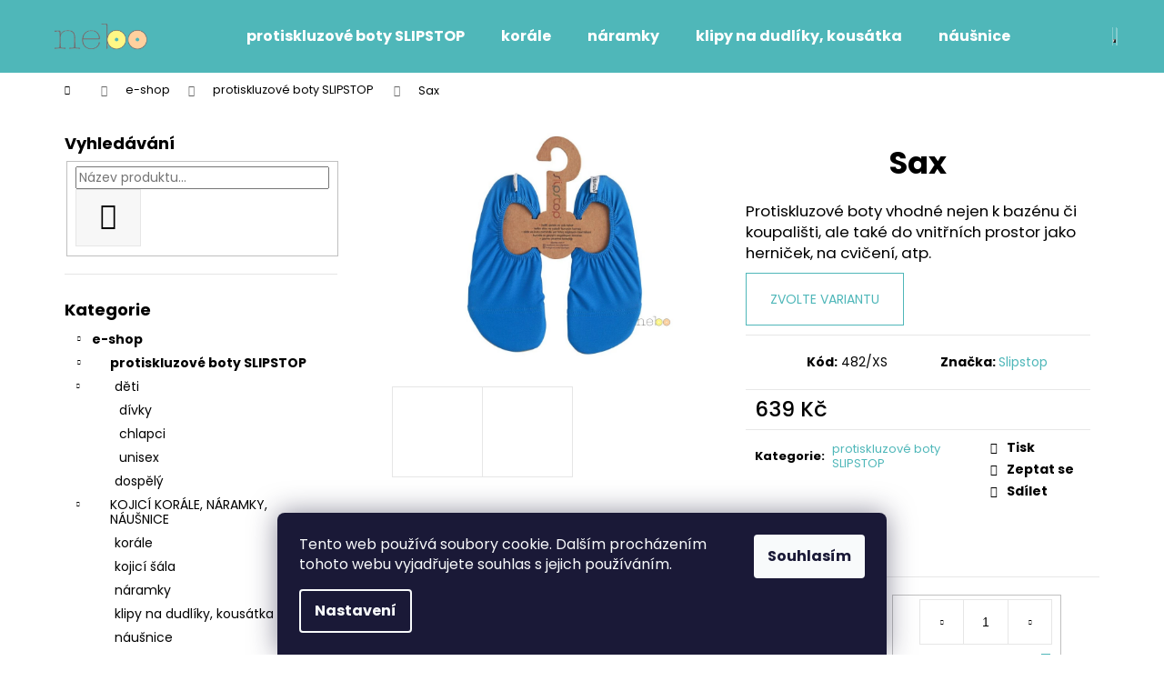

--- FILE ---
content_type: text/html; charset=utf-8
request_url: https://www.neboshop.cz/slipstop-protiskluzove-capacky-2/sneaky-2/
body_size: 24223
content:
<!doctype html><html lang="cs" dir="ltr" class="header-background-dark external-fonts-loaded"><head><meta charset="utf-8" /><meta name="viewport" content="width=device-width,initial-scale=1" /><title>Neboshop.cz | Silikonové kojicí šperky | Sax</title><link rel="preconnect" href="https://cdn.myshoptet.com" /><link rel="dns-prefetch" href="https://cdn.myshoptet.com" /><link rel="preload" href="https://cdn.myshoptet.com/prj/dist/master/cms/libs/jquery/jquery-1.11.3.min.js" as="script" /><link href="https://cdn.myshoptet.com/prj/dist/master/cms/templates/frontend_templates/shared/css/font-face/poppins.css" rel="stylesheet"><link href="https://cdn.myshoptet.com/prj/dist/master/shop/dist/font-shoptet-12.css.d637f40c301981789c16.css" rel="stylesheet"><script>
dataLayer = [];
dataLayer.push({'shoptet' : {
    "pageId": 812,
    "pageType": "productDetail",
    "currency": "CZK",
    "currencyInfo": {
        "decimalSeparator": ",",
        "exchangeRate": 1,
        "priceDecimalPlaces": 2,
        "symbol": "K\u010d",
        "symbolLeft": 0,
        "thousandSeparator": " "
    },
    "language": "cs",
    "projectId": 152906,
    "product": {
        "id": 482,
        "guid": "0d2f3922-84ee-11e9-a065-0cc47a6c92bc",
        "hasVariants": true,
        "codes": [
            {
                "code": "482\/XS"
            },
            {
                "code": "482\/S"
            },
            {
                "code": "482\/M"
            },
            {
                "code": "482\/L"
            },
            {
                "code": "482\/XL"
            },
            {
                "code": "482\/XXL"
            }
        ],
        "name": "Sax",
        "appendix": "",
        "weight": 0,
        "manufacturer": "Slipstop",
        "manufacturerGuid": "1EF53326A6C664128420DA0BA3DED3EE",
        "currentCategory": "e-shop | protiskluzov\u00e9 boty SLIPSTOP ",
        "currentCategoryGuid": "7cad4090-7ebd-11e9-a065-0cc47a6c92bc",
        "defaultCategory": "e-shop | protiskluzov\u00e9 boty SLIPSTOP ",
        "defaultCategoryGuid": "7cad4090-7ebd-11e9-a065-0cc47a6c92bc",
        "currency": "CZK",
        "priceWithVat": 639
    },
    "cartInfo": {
        "id": null,
        "freeShipping": false,
        "freeShippingFrom": null,
        "leftToFreeGift": {
            "formattedPrice": "0 K\u010d",
            "priceLeft": 0
        },
        "freeGift": false,
        "leftToFreeShipping": {
            "priceLeft": null,
            "dependOnRegion": null,
            "formattedPrice": null
        },
        "discountCoupon": [],
        "getNoBillingShippingPrice": {
            "withoutVat": 0,
            "vat": 0,
            "withVat": 0
        },
        "cartItems": [],
        "taxMode": "ORDINARY"
    },
    "cart": [],
    "customer": {
        "priceRatio": 1,
        "priceListId": 1,
        "groupId": null,
        "registered": false,
        "mainAccount": false
    }
}});
dataLayer.push({'cookie_consent' : {
    "marketing": "denied",
    "analytics": "denied"
}});
document.addEventListener('DOMContentLoaded', function() {
    shoptet.consent.onAccept(function(agreements) {
        if (agreements.length == 0) {
            return;
        }
        dataLayer.push({
            'cookie_consent' : {
                'marketing' : (agreements.includes(shoptet.config.cookiesConsentOptPersonalisation)
                    ? 'granted' : 'denied'),
                'analytics': (agreements.includes(shoptet.config.cookiesConsentOptAnalytics)
                    ? 'granted' : 'denied')
            },
            'event': 'cookie_consent'
        });
    });
});
</script>

<!-- Google Tag Manager -->
<script>(function(w,d,s,l,i){w[l]=w[l]||[];w[l].push({'gtm.start':
new Date().getTime(),event:'gtm.js'});var f=d.getElementsByTagName(s)[0],
j=d.createElement(s),dl=l!='dataLayer'?'&l='+l:'';j.async=true;j.src=
'https://www.googletagmanager.com/gtm.js?id='+i+dl;f.parentNode.insertBefore(j,f);
})(window,document,'script','dataLayer','GTM-T532747');</script>
<!-- End Google Tag Manager -->

<meta property="og:type" content="website"><meta property="og:site_name" content="neboshop.cz"><meta property="og:url" content="https://www.neboshop.cz/slipstop-protiskluzove-capacky-2/sneaky-2/"><meta property="og:title" content="Neboshop.cz | Silikonové kojicí šperky | Sax"><meta name="author" content="NEBO"><meta name="web_author" content="Shoptet.cz"><meta name="dcterms.rightsHolder" content="www.neboshop.cz"><meta name="robots" content="index,follow"><meta property="og:image" content="https://cdn.myshoptet.com/usr/www.neboshop.cz/user/shop/big/482_sax.jpg?62fceb02"><meta property="og:description" content="Sax. Slipstop boty a jejich vlastnosti

speciální protiskluzová podrážka
prodyšný a rychleschnoucí materiál
lehké, měkké, pohodlné
snadno se nazouvají i zouvají

Lze je použít u bazénu, moře, na koupališti, doma, při cvičení, ...
Vhodné pro všechny věkové kategorie.
Velikost bot se pohybuje v rozmezí mezi 18 …"><meta name="description" content="Sax. Slipstop boty a jejich vlastnosti

speciální protiskluzová podrážka
prodyšný a rychleschnoucí materiál
lehké, měkké, pohodlné
snadno se nazouvají i zouvají

Lze je použít u bazénu, moře, na koupališti, doma, při cvičení, ...
Vhodné pro všechny věkové kategorie.
Velikost bot se pohybuje v rozmezí mezi 18 …"><meta name="google-site-verification" content="QaDvac6GigSi_-XFD6o8MltPf-DAa72NYjuM3iuY0tk"><meta property="product:price:amount" content="639"><meta property="product:price:currency" content="CZK"><style>:root {--color-primary: #4FB7B9;--color-primary-h: 181;--color-primary-s: 43%;--color-primary-l: 52%;--color-primary-hover: #42A2A4;--color-primary-hover-h: 181;--color-primary-hover-s: 43%;--color-primary-hover-l: 45%;--color-secondary: #BE9770;--color-secondary-h: 30;--color-secondary-s: 38%;--color-secondary-l: 59%;--color-secondary-hover: #B08253;--color-secondary-hover-h: 30;--color-secondary-hover-s: 37%;--color-secondary-hover-l: 51%;--color-tertiary: #E9E9E9;--color-tertiary-h: 0;--color-tertiary-s: 0%;--color-tertiary-l: 91%;--color-tertiary-hover: #E9E9E9;--color-tertiary-hover-h: 0;--color-tertiary-hover-s: 0%;--color-tertiary-hover-l: 91%;--color-header-background: #4FB7B9;--template-font: "Poppins";--template-headings-font: "Poppins";--header-background-url: url("[data-uri]");--cookies-notice-background: #1A1937;--cookies-notice-color: #F8FAFB;--cookies-notice-button-hover: #f5f5f5;--cookies-notice-link-hover: #27263f;--templates-update-management-preview-mode-content: "Náhled aktualizací šablony je aktivní pro váš prohlížeč."}</style>
    
    <link href="https://cdn.myshoptet.com/prj/dist/master/shop/dist/main-12.less.cbeb3006c3de8c1b385d.css" rel="stylesheet" />
        
    <script>var shoptet = shoptet || {};</script>
    <script src="https://cdn.myshoptet.com/prj/dist/master/shop/dist/main-3g-header.js.05f199e7fd2450312de2.js"></script>
<!-- User include --><!-- project html code header -->
<style type="text/css">
#menu li { font-size: 1rem }
</style>

<style type="text/css">
.header-contacts { font-weight: 700 }
</style>

<style type="text/css">
#top-links { display: none }
</style>

<style type="text/css">
.searchform { visibility: hidden }
</style>

<style type="text/css">
p { margin-bottom: 0rem }
</style>

<style type="text/css">
h1 { text-align: center }
</style>


<!-- /User include --><link rel="shortcut icon" href="/favicon.ico" type="image/x-icon" /><link rel="canonical" href="https://www.neboshop.cz/slipstop-protiskluzove-capacky-2/sneaky-2/" />    <script>
        var _hwq = _hwq || [];
        _hwq.push(['setKey', 'fa66513157f5a59b66c146a1f7c30ac0']);
        _hwq.push(['setTopPos', '1000']);
        _hwq.push(['showWidget', '21']);
        (function() {
            var ho = document.createElement('script');
            ho.src = 'https://cz.im9.cz/direct/i/gjs.php?n=wdgt&sak=fa66513157f5a59b66c146a1f7c30ac0';
            var s = document.getElementsByTagName('script')[0]; s.parentNode.insertBefore(ho, s);
        })();
    </script>
<style>/* custom background */@media (min-width: 992px) {body {background-position: top center;background-repeat: no-repeat;background-attachment: scroll;}}</style>    <!-- Global site tag (gtag.js) - Google Analytics -->
    <script async src="https://www.googletagmanager.com/gtag/js?id=UA-128649803-1"></script>
    <script>
        
        window.dataLayer = window.dataLayer || [];
        function gtag(){dataLayer.push(arguments);}
        

                    console.debug('default consent data');

            gtag('consent', 'default', {"ad_storage":"denied","analytics_storage":"denied","ad_user_data":"denied","ad_personalization":"denied","wait_for_update":500});
            dataLayer.push({
                'event': 'default_consent'
            });
        
        gtag('js', new Date());

                gtag('config', 'UA-128649803-1', { 'groups': "UA" });
        
        
                gtag('config', 'AW-850258618');
        
        
        
        
        
        
                gtag('set', 'currency', 'CZK');

        gtag('event', 'view_item', {
            "send_to": "UA",
            "items": [
                {
                    "id": "482\/XS",
                    "name": "Sax",
                    "category": "e-shop \/ protiskluzov\u00e9 boty SLIPSTOP ",
                                        "brand": "Slipstop",
                                                            "variant": "Velikost: XS 35 - 36",
                                        "price": 528.1
                }
            ]
        });
        
        
        
        
        
        
        
        
        
        
        
        
        document.addEventListener('DOMContentLoaded', function() {
            if (typeof shoptet.tracking !== 'undefined') {
                for (var id in shoptet.tracking.bannersList) {
                    gtag('event', 'view_promotion', {
                        "send_to": "UA",
                        "promotions": [
                            {
                                "id": shoptet.tracking.bannersList[id].id,
                                "name": shoptet.tracking.bannersList[id].name,
                                "position": shoptet.tracking.bannersList[id].position
                            }
                        ]
                    });
                }
            }

            shoptet.consent.onAccept(function(agreements) {
                if (agreements.length !== 0) {
                    console.debug('gtag consent accept');
                    var gtagConsentPayload =  {
                        'ad_storage': agreements.includes(shoptet.config.cookiesConsentOptPersonalisation)
                            ? 'granted' : 'denied',
                        'analytics_storage': agreements.includes(shoptet.config.cookiesConsentOptAnalytics)
                            ? 'granted' : 'denied',
                                                                                                'ad_user_data': agreements.includes(shoptet.config.cookiesConsentOptPersonalisation)
                            ? 'granted' : 'denied',
                        'ad_personalization': agreements.includes(shoptet.config.cookiesConsentOptPersonalisation)
                            ? 'granted' : 'denied',
                        };
                    console.debug('update consent data', gtagConsentPayload);
                    gtag('consent', 'update', gtagConsentPayload);
                    dataLayer.push(
                        { 'event': 'update_consent' }
                    );
                }
            });
        });
    </script>
<script>
    (function(t, r, a, c, k, i, n, g) { t['ROIDataObject'] = k;
    t[k]=t[k]||function(){ (t[k].q=t[k].q||[]).push(arguments) },t[k].c=i;n=r.createElement(a),
    g=r.getElementsByTagName(a)[0];n.async=1;n.src=c;g.parentNode.insertBefore(n,g)
    })(window, document, 'script', '//www.heureka.cz/ocm/sdk.js?source=shoptet&version=2&page=product_detail', 'heureka', 'cz');

    heureka('set_user_consent', 0);
</script>
</head><body class="desktop id-812 in-slipstop-protiskluzove-capacky-2 template-12 type-product type-detail multiple-columns-body columns-3 ums_forms_redesign--off ums_a11y_category_page--on ums_discussion_rating_forms--off ums_flags_display_unification--on ums_a11y_login--on mobile-header-version-0"><noscript>
    <style>
        #header {
            padding-top: 0;
            position: relative !important;
            top: 0;
        }
        .header-navigation {
            position: relative !important;
        }
        .overall-wrapper {
            margin: 0 !important;
        }
        body:not(.ready) {
            visibility: visible !important;
        }
    </style>
    <div class="no-javascript">
        <div class="no-javascript__title">Musíte změnit nastavení vašeho prohlížeče</div>
        <div class="no-javascript__text">Podívejte se na: <a href="https://www.google.com/support/bin/answer.py?answer=23852">Jak povolit JavaScript ve vašem prohlížeči</a>.</div>
        <div class="no-javascript__text">Pokud používáte software na blokování reklam, může být nutné povolit JavaScript z této stránky.</div>
        <div class="no-javascript__text">Děkujeme.</div>
    </div>
</noscript>

        <div id="fb-root"></div>
        <script>
            window.fbAsyncInit = function() {
                FB.init({
//                    appId            : 'your-app-id',
                    autoLogAppEvents : true,
                    xfbml            : true,
                    version          : 'v19.0'
                });
            };
        </script>
        <script async defer crossorigin="anonymous" src="https://connect.facebook.net/cs_CZ/sdk.js"></script>
<!-- Google Tag Manager (noscript) -->
<noscript><iframe src="https://www.googletagmanager.com/ns.html?id=GTM-T532747"
height="0" width="0" style="display:none;visibility:hidden"></iframe></noscript>
<!-- End Google Tag Manager (noscript) -->

    <div class="siteCookies siteCookies--bottom siteCookies--dark js-siteCookies" role="dialog" data-testid="cookiesPopup" data-nosnippet>
        <div class="siteCookies__form">
            <div class="siteCookies__content">
                <div class="siteCookies__text">
                    Tento web používá soubory cookie. Dalším procházením tohoto webu vyjadřujete souhlas s jejich používáním.
                </div>
                <p class="siteCookies__links">
                    <button class="siteCookies__link js-cookies-settings" aria-label="Nastavení cookies" data-testid="cookiesSettings">Nastavení</button>
                </p>
            </div>
            <div class="siteCookies__buttonWrap">
                                <button class="siteCookies__button js-cookiesConsentSubmit" value="all" aria-label="Přijmout cookies" data-testid="buttonCookiesAccept">Souhlasím</button>
            </div>
        </div>
        <script>
            document.addEventListener("DOMContentLoaded", () => {
                const siteCookies = document.querySelector('.js-siteCookies');
                document.addEventListener("scroll", shoptet.common.throttle(() => {
                    const st = document.documentElement.scrollTop;
                    if (st > 1) {
                        siteCookies.classList.add('siteCookies--scrolled');
                    } else {
                        siteCookies.classList.remove('siteCookies--scrolled');
                    }
                }, 100));
            });
        </script>
    </div>
<a href="#content" class="skip-link sr-only">Přejít na obsah</a><div class="overall-wrapper">
    <div class="user-action">
                        <dialog id="login" class="dialog dialog--modal dialog--fullscreen js-dialog--modal" aria-labelledby="loginHeading">
        <div class="dialog__close dialog__close--arrow">
                        <button type="button" class="btn toggle-window-arr" data-dialog-close data-testid="backToShop">Zpět <span>do obchodu</span></button>
            </div>
        <div class="dialog__wrapper">
            <div class="dialog__content dialog__content--form">
                <div class="dialog__header">
                    <h2 id="loginHeading" class="dialog__heading dialog__heading--login">Přihlášení k vašemu účtu</h2>
                </div>
                <div id="customerLogin" class="dialog__body">
                    <form action="/action/Customer/Login/" method="post" id="formLoginIncluded" class="csrf-enabled formLogin" data-testid="formLogin"><input type="hidden" name="referer" value="" /><div class="form-group"><div class="input-wrapper email js-validated-element-wrapper no-label"><input type="email" name="email" class="form-control" autofocus placeholder="E-mailová adresa (např. jan@novak.cz)" data-testid="inputEmail" autocomplete="email" required /></div></div><div class="form-group"><div class="input-wrapper password js-validated-element-wrapper no-label"><input type="password" name="password" class="form-control" placeholder="Heslo" data-testid="inputPassword" autocomplete="current-password" required /><span class="no-display">Nemůžete vyplnit toto pole</span><input type="text" name="surname" value="" class="no-display" /></div></div><div class="form-group"><div class="login-wrapper"><button type="submit" class="btn btn-secondary btn-text btn-login" data-testid="buttonSubmit">Přihlásit se</button><div class="password-helper"><a href="/registrace/" data-testid="signup" rel="nofollow">Nová registrace</a><a href="/klient/zapomenute-heslo/" rel="nofollow">Zapomenuté heslo</a></div></div></div></form>
                </div>
            </div>
        </div>
    </dialog>
            </div>
<header id="header"><div class="container navigation-wrapper"><div class="site-name"><a href="/" data-testid="linkWebsiteLogo"><img src="https://cdn.myshoptet.com/usr/www.neboshop.cz/user/logos/nebo_logo_transparent_mel-2.png" alt="NEBO" fetchpriority="low" /></a></div><nav id="navigation" aria-label="Hlavní menu" data-collapsible="true"><div class="navigation-in menu"><ul class="menu-level-1" role="menubar" data-testid="headerMenuItems"><li class="menu-item-812" role="none"><a href="/slipstop-protiskluzove-capacky-2/" class="active" data-testid="headerMenuItem" role="menuitem" aria-expanded="false"><b>protiskluzové boty SLIPSTOP </b></a></li>
<li class="menu-item-673" role="none"><a href="/korale/" data-testid="headerMenuItem" role="menuitem" aria-expanded="false"><b>korále</b></a></li>
<li class="menu-item-765" role="none"><a href="/naramky/" data-testid="headerMenuItem" role="menuitem" aria-expanded="false"><b>náramky</b></a></li>
<li class="menu-item-774" role="none"><a href="/klipy-na-dudliky/" data-testid="headerMenuItem" role="menuitem" aria-expanded="false"><b>klipy na dudlíky, kousátka</b></a></li>
<li class="menu-item-693" role="none"><a href="/nausnice/" data-testid="headerMenuItem" role="menuitem" aria-expanded="false"><b>náušnice</b></a></li>
<li class="menu-item-795" role="none"><a href="/bezpecnost-2/" data-testid="headerMenuItem" role="menuitem" aria-expanded="false"><b>bezpečnost</b></a></li>
<li class="menu-item-797" role="none"><a href="/o-nakupu/" data-testid="headerMenuItem" role="menuitem" aria-expanded="false"><b>o nákupu</b></a></li>
<li class="menu-item-682" role="none"><a href="/nase-novinky/" data-testid="headerMenuItem" role="menuitem" aria-expanded="false"><b>novinky</b></a></li>
<li class="appended-category menu-item-768 ext" role="none"><a href="/shop/"><b>e-shop</b><span class="submenu-arrow" role="menuitem"></span></a><ul class="menu-level-2 menu-level-2-appended" role="menu"><li class="menu-item-812" role="none"><a href="/slipstop-protiskluzove-capacky-2/" data-testid="headerMenuItem" role="menuitem"><span>protiskluzové boty SLIPSTOP </span></a></li><li class="menu-item-845" role="none"><a href="/kojici-korale--naramky--nausnice/" data-testid="headerMenuItem" role="menuitem"><span>KOJICÍ KORÁLE, NÁRAMKY, NÁUŠNICE</span></a></li></ul></li></ul></div><span class="navigation-close"></span></nav><div class="menu-helper" data-testid="hamburgerMenu"><span>Více</span></div>

    <div class="navigation-buttons">
                <a href="#" class="toggle-window" data-target="search" data-testid="linkSearchIcon"><span class="sr-only">Hledat</span></a>
                    
        <button class="top-nav-button top-nav-button-login" type="button" data-dialog-id="login" aria-haspopup="dialog" aria-controls="login" data-testid="signin">
            <span class="sr-only">Přihlášení</span>
        </button>
                    <a href="/kosik/" class="toggle-window cart-count" data-target="cart" data-testid="headerCart" rel="nofollow" aria-haspopup="dialog" aria-expanded="false" aria-controls="cart-widget"><span class="sr-only">Nákupní košík</span></a>
        <a href="#" class="toggle-window" data-target="navigation" data-testid="hamburgerMenu"><span class="sr-only">Menu</span></a>
    </div>

</div></header><!-- / header -->


<div id="content-wrapper" class="container content-wrapper">
    
                                <div class="breadcrumbs navigation-home-icon-wrapper" itemscope itemtype="https://schema.org/BreadcrumbList">
                                                                            <span id="navigation-first" data-basetitle="NEBO" itemprop="itemListElement" itemscope itemtype="https://schema.org/ListItem">
                <a href="/" itemprop="item" class="navigation-home-icon"><span class="sr-only" itemprop="name">Domů</span></a>
                <span class="navigation-bullet">/</span>
                <meta itemprop="position" content="1" />
            </span>
                                <span id="navigation-1" itemprop="itemListElement" itemscope itemtype="https://schema.org/ListItem">
                <a href="/shop/" itemprop="item" data-testid="breadcrumbsSecondLevel"><span itemprop="name">e-shop</span></a>
                <span class="navigation-bullet">/</span>
                <meta itemprop="position" content="2" />
            </span>
                                <span id="navigation-2" itemprop="itemListElement" itemscope itemtype="https://schema.org/ListItem">
                <a href="/slipstop-protiskluzove-capacky-2/" itemprop="item" data-testid="breadcrumbsSecondLevel"><span itemprop="name">protiskluzové boty SLIPSTOP </span></a>
                <span class="navigation-bullet">/</span>
                <meta itemprop="position" content="3" />
            </span>
                                            <span id="navigation-3" itemprop="itemListElement" itemscope itemtype="https://schema.org/ListItem" data-testid="breadcrumbsLastLevel">
                <meta itemprop="item" content="https://www.neboshop.cz/slipstop-protiskluzove-capacky-2/sneaky-2/" />
                <meta itemprop="position" content="4" />
                <span itemprop="name" data-title="Sax">Sax <span class="appendix"></span></span>
            </span>
            </div>
            
    <div class="content-wrapper-in">
                                                <aside class="sidebar sidebar-left"  data-testid="sidebarMenu">
                                                                                                <div class="sidebar-inner">
                                                                                                        <div class="box box-bg-variant box-sm box-search"><div class="search search-widget" data-testid="searchWidget">
    <h4><span>Vyhledávání</span></h4>
            <form class="search-form compact-form" action="/action/ProductSearch/prepareString/" method="post" id="formSearchFormWidget" data-testid="searchFormWidget">
            <fieldset>
                <input type="hidden" name="language" value="cs" />
                                <input type="search" name="string" id="s-word" class="form-control js-search-input"
                    placeholder="Název produktu..."
                    autocomplete="off"
                    data-testid="searchInput"
                />
                                <button type="submit" class="btn btn-default btn-arrow-right" data-testid="searchBtn"><span class="sr-only">Hledat</span></button>
            </fieldset>
        </form>
    </div>
</div>
                                                                                                            <div class="box box-bg-default box-categories">    <div class="skip-link__wrapper">
        <span id="categories-start" class="skip-link__target js-skip-link__target sr-only" tabindex="-1">&nbsp;</span>
        <a href="#categories-end" class="skip-link skip-link--start sr-only js-skip-link--start">Přeskočit kategorie</a>
    </div>

<h4>Kategorie</h4>


<div id="categories"><div class="categories cat-01 expandable active expanded" id="cat-768"><div class="topic child-active"><a href="/shop/">e-shop<span class="cat-trigger">&nbsp;</span></a></div>

                    <ul class=" active expanded">
                                        <li class="
                active                  expandable                 expanded                ">
                <a href="/slipstop-protiskluzove-capacky-2/">
                    protiskluzové boty SLIPSTOP 
                    <span class="cat-trigger">&nbsp;</span>                </a>
                                                            

                    <ul class=" active expanded">
                                        <li class="
                                 expandable                 expanded                ">
                <a href="/deti/">
                    děti
                    <span class="cat-trigger">&nbsp;</span>                </a>
                                                            

                    <ul class=" expanded">
                                        <li >
                <a href="/divky/">
                    dívky
                                    </a>
                                                                </li>
                                <li >
                <a href="/chlapci/">
                    chlapci
                                    </a>
                                                                </li>
                                <li >
                <a href="/unisex/">
                    unisex
                                    </a>
                                                                </li>
                </ul>
    
                                                </li>
                                <li >
                <a href="/dospely/">
                    dospělý
                                    </a>
                                                                </li>
                </ul>
    
                                                </li>
                                <li class="
                                 expandable                 expanded                ">
                <a href="/kojici-korale--naramky--nausnice/">
                    KOJICÍ KORÁLE, NÁRAMKY, NÁUŠNICE
                    <span class="cat-trigger">&nbsp;</span>                </a>
                                                            

                    <ul class=" expanded">
                                        <li >
                <a href="/korale/">
                    korále
                                    </a>
                                                                </li>
                                <li >
                <a href="/kojici-sala/">
                    kojicí šála
                                    </a>
                                                                </li>
                                <li >
                <a href="/naramky/">
                    náramky
                                    </a>
                                                                </li>
                                <li >
                <a href="/klipy-na-dudliky/">
                    klipy na dudlíky, kousátka
                                    </a>
                                                                </li>
                                <li >
                <a href="/nausnice/">
                    náušnice
                                    </a>
                                                                </li>
                </ul>
    
                                                </li>
                </ul>
    </div>        </div>

    <div class="skip-link__wrapper">
        <a href="#categories-start" class="skip-link skip-link--end sr-only js-skip-link--end" tabindex="-1" hidden>Přeskočit kategorie</a>
        <span id="categories-end" class="skip-link__target js-skip-link__target sr-only" tabindex="-1">&nbsp;</span>
    </div>
</div>
                                                                                                                                    </div>
                                                            </aside>
                            <main id="content" class="content narrow">
                                                                                                                                                
<div class="p-detail" itemscope itemtype="https://schema.org/Product">

    
    <meta itemprop="name" content="Sax" />
    <meta itemprop="category" content="Úvodní stránka &gt; e-shop &gt; protiskluzové boty SLIPSTOP  &gt; Sax" />
    <meta itemprop="url" content="https://www.neboshop.cz/slipstop-protiskluzove-capacky-2/sneaky-2/" />
    <meta itemprop="image" content="https://cdn.myshoptet.com/usr/www.neboshop.cz/user/shop/big/482_sax.jpg?62fceb02" />
            <meta itemprop="description" content="Protiskluzové boty vhodné nejen k bazénu či koupališti, ale také do vnitřních prostor jako herniček, na cvičení, atp.&amp;nbsp;" />
                <span class="js-hidden" itemprop="manufacturer" itemscope itemtype="https://schema.org/Organization">
            <meta itemprop="name" content="Slipstop" />
        </span>
        <span class="js-hidden" itemprop="brand" itemscope itemtype="https://schema.org/Brand">
            <meta itemprop="name" content="Slipstop" />
        </span>
                                                                                
        <div class="p-detail-inner">

        <div class="p-data-wrapper">
            <div class="p-detail-inner-header">
                                <h1>
                      Sax                </h1>
            </div>

                            <div class="p-short-description" data-testid="productCardShortDescr">
                    <p>Protiskluzové boty vhodné nejen k bazénu či koupališti, ale také do vnitřních prostor jako herniček, na cvičení, atp.&nbsp;</p>
                </div>
            

            <form action="/action/Cart/addCartItem/" method="post" id="product-detail-form" class="pr-action csrf-enabled" data-testid="formProduct">
                <meta itemprop="productID" content="482" /><meta itemprop="identifier" content="0d2f3922-84ee-11e9-a065-0cc47a6c92bc" /><span itemprop="offers" itemscope itemtype="https://schema.org/Offer"><meta itemprop="sku" content="482/XS" /><link itemprop="availability" href="https://schema.org/InStock" /><meta itemprop="url" content="https://www.neboshop.cz/slipstop-protiskluzove-capacky-2/sneaky-2/" /><meta itemprop="price" content="639.00" /><meta itemprop="priceCurrency" content="CZK" /><link itemprop="itemCondition" href="https://schema.org/NewCondition" /></span><span itemprop="offers" itemscope itemtype="https://schema.org/Offer"><meta itemprop="sku" content="482/S" /><link itemprop="availability" href="https://schema.org/InStock" /><meta itemprop="url" content="https://www.neboshop.cz/slipstop-protiskluzove-capacky-2/sneaky-2/" /><meta itemprop="price" content="639.00" /><meta itemprop="priceCurrency" content="CZK" /><link itemprop="itemCondition" href="https://schema.org/NewCondition" /></span><span itemprop="offers" itemscope itemtype="https://schema.org/Offer"><meta itemprop="sku" content="482/M" /><link itemprop="availability" href="https://schema.org/InStock" /><meta itemprop="url" content="https://www.neboshop.cz/slipstop-protiskluzove-capacky-2/sneaky-2/" /><meta itemprop="price" content="639.00" /><meta itemprop="priceCurrency" content="CZK" /><link itemprop="itemCondition" href="https://schema.org/NewCondition" /></span><input type="hidden" name="productId" value="482" /><input type="hidden" name="priceId" value="1202" /><input type="hidden" name="language" value="cs" />

                <div class="p-variants-block">
                                                            <p>
                            <a href="#variants" id="choose-variant" class="btn btn-primary" data-toggle="tab" data-external="1" data-force-scroll="1">Zvolte variantu</a>
                        </p>
                                                                    </div>



            <div class="p-basic-info-block">
                <div class="block">
                                                </div>
                <div class="block">
                                            <span class="p-code">
        <span class="p-code-label">Kód:</span>
                    <span>482/XS</span>
            </span>
                </div>
                <div class="block">
                                                                <span class="p-manufacturer-label">Značka: </span> <a href="/znacka/slipstop/" data-testid="productCardBrandName">Slipstop</a>
                                    </div>
            </div>

                                        
            <div class="p-to-cart-block">
                            <div class="p-final-price-wrapper">
                                                            <strong class="price-final" data-testid="productCardPrice">
            <span class="price-final-holder">
                639 Kč
    

        </span>
    </strong>
                                            <span class="price-measure">
                    
                        </span>
                    
                </div>
                            <div class="p-add-to-cart-wrapper">
                            </div>
            </div>


            </form>

            
            

            <div class="p-param-block">
                <div class="detail-parameters-wrapper">
                    <table class="detail-parameters second">
                        <tr>
    <th>
        <span class="row-header-label">
            Kategorie<span class="row-header-label-colon">:</span>
        </span>
    </th>
    <td>
        <a href="/slipstop-protiskluzove-capacky-2/">protiskluzové boty SLIPSTOP </a>    </td>
</tr>
                    </table>
                </div>
                <div class="social-buttons-wrapper">
                    <div class="link-icons" data-testid="productDetailActionIcons">
    <a href="#" class="link-icon print" title="Tisknout produkt"><span>Tisk</span></a>
    <a href="/slipstop-protiskluzove-capacky-2/sneaky-2:dotaz/" class="link-icon chat" title="Mluvit s prodejcem" rel="nofollow"><span>Zeptat se</span></a>
                <a href="#" class="link-icon share js-share-buttons-trigger" title="Sdílet produkt"><span>Sdílet</span></a>
    </div>
                        <div class="social-buttons no-display">
                    <div class="facebook">
                <div
            data-layout="button_count"
        class="fb-like"
        data-action="like"
        data-show-faces="false"
        data-share="false"
                        data-width="285"
        data-height="26"
    >
</div>

            </div>
                    <div class="pinterest">
                                    
<a href="//www.pinterest.com/pin/create/button/?url=https%3A%2F%2Fwww.neboshop.cz%2Fslipstop-protiskluzove-capacky-2%2Fsneaky-2%2F&amp;media=https%3A%2F%2Fcdn.myshoptet.com%2Fusr%2Fwww.neboshop.cz%2Fuser%2Fshop%2Fbig%2F482_sax.jpg%3F62fceb02&description=&lt;p&gt;Protiskluzové boty vhodné nejen k bazénu či koupališti, ale také do vnitřních prostor jako herniček, na cvičení, atp.&amp;nbsp;&lt;/p&gt;" class="pin-it-button" data-pin-lang="cs" data-pin-do="buttonPin" data-pin-count="above"></a>
<script async defer src="//assets.pinterest.com/js/pinit.js" data-pin-build="parsePinBtns"></script>

            </div>
                                <div class="close-wrapper">
        <a href="#" class="close-after js-share-buttons-trigger" title="Sdílet produkt">Zavřít</a>
    </div>

            </div>
                </div>
            </div>


                                </div>

        <div class="p-image-wrapper">
            
            <div class="p-image" style="" data-testid="mainImage">
                

<a href="https://cdn.myshoptet.com/usr/www.neboshop.cz/user/shop/big/482_sax.jpg?62fceb02" class="p-main-image cloud-zoom" data-href="https://cdn.myshoptet.com/usr/www.neboshop.cz/user/shop/orig/482_sax.jpg?62fceb02"><img src="https://cdn.myshoptet.com/usr/www.neboshop.cz/user/shop/big/482_sax.jpg?62fceb02" alt="Sax" width="1024" height="768"  fetchpriority="high" />
</a>                


                

    

            </div>
            <div class="row">
                
    <div class="col-sm-12 p-thumbnails-wrapper">

        <div class="p-thumbnails">

            <div class="p-thumbnails-inner">

                <div>
                                                                                        <a href="https://cdn.myshoptet.com/usr/www.neboshop.cz/user/shop/big/482_sax.jpg?62fceb02" class="p-thumbnail highlighted">
                            <img src="data:image/svg+xml,%3Csvg%20width%3D%22100%22%20height%3D%22100%22%20xmlns%3D%22http%3A%2F%2Fwww.w3.org%2F2000%2Fsvg%22%3E%3C%2Fsvg%3E" alt="Sax" width="100" height="100"  data-src="https://cdn.myshoptet.com/usr/www.neboshop.cz/user/shop/related/482_sax.jpg?62fceb02" fetchpriority="low" />
                        </a>
                        <a href="https://cdn.myshoptet.com/usr/www.neboshop.cz/user/shop/big/482_sax.jpg?62fceb02" class="cbox-gal" data-gallery="lightbox[gallery]" data-alt="Sax"></a>
                                                                    <a href="https://cdn.myshoptet.com/usr/www.neboshop.cz/user/shop/big/482-1_sax.jpg?62fceb02" class="p-thumbnail">
                            <img src="data:image/svg+xml,%3Csvg%20width%3D%22100%22%20height%3D%22100%22%20xmlns%3D%22http%3A%2F%2Fwww.w3.org%2F2000%2Fsvg%22%3E%3C%2Fsvg%3E" alt="Sax" width="100" height="100"  data-src="https://cdn.myshoptet.com/usr/www.neboshop.cz/user/shop/related/482-1_sax.jpg?62fceb02" fetchpriority="low" />
                        </a>
                        <a href="https://cdn.myshoptet.com/usr/www.neboshop.cz/user/shop/big/482-1_sax.jpg?62fceb02" class="cbox-gal" data-gallery="lightbox[gallery]" data-alt="Sax"></a>
                                    </div>

            </div>

            <a href="#" class="thumbnail-prev"></a>
            <a href="#" class="thumbnail-next"></a>

        </div>

    </div>

            </div>

        </div>
    </div>

    <div class="container container--bannersBenefit">
            </div>

        



        
    <div class="shp-tabs-wrapper p-detail-tabs-wrapper">
        <div class="row">
            <div class="col-sm-12 shp-tabs-row responsive-nav">
                <div class="shp-tabs-holder">
    <ul id="p-detail-tabs" class="shp-tabs p-detail-tabs visible-links" role="tablist">
                    <li class="shp-tab active" data-testid="tabVariants">
                <a href="#variants" class="shp-tab-link" role="tab" data-toggle="tab">Varianty</a>
            </li>
                                        <li class="shp-tab" data-testid="tabDescription">
                <a href="#description" class="shp-tab-link" role="tab" data-toggle="tab">Popis</a>
            </li>
                                                                                                                         <li class="shp-tab" data-testid="tabDiscussion">
                                <a href="#productDiscussion" class="shp-tab-link" role="tab" data-toggle="tab">Diskuze</a>
            </li>
                                        </ul>
</div>
            </div>
            <div class="col-sm-12 ">
                <div id="tab-content" class="tab-content">
                                                                    <div id="variants" class="tab-pane fade in active" role="tabpanel">
        <div class="variant-table">
                                                                    <div class="table-row" data-testid="productVariant">
            <div class="table-col variant-name-wrapper  col-xs-12">
                
                <div>
                    <div class="variant-name" data-testid="productVariantName">
                        Velikost: XS 35 - 36
                    </div>
                                            <span style="color:#009901">
                                                                                                Skladem
                                                                                    </span>
                                                                                        | 482/XS
                                                                            </div>
            </div>
                                            <div class="table-col price col-xs-6">
                    <div class="variant-price-wrap">
                        <div class="price-final" data-testid="productVariantPrice">
                            639 Kč
                            

                            
                        </div>
                                            </div>
                </div>
                                    <div class="table-col cart col-xs-6">
                        <div class="variant-cart">
                            <form action="/action/Cart/addCartItem/" method="post" class="variant-submit csrf-enabled">
                                <fieldset>
                                    <input type="hidden" name="priceId" value="1202" />
                                    
<span class="quantity">
    <span
        class="increase-tooltip js-increase-tooltip"
        data-trigger="manual"
        data-container="body"
        data-original-title="Není možné zakoupit více než 9999 ks."
        aria-hidden="true"
        role="tooltip"
        data-testid="tooltip">
    </span>

    <span
        class="decrease-tooltip js-decrease-tooltip"
        data-trigger="manual"
        data-container="body"
        data-original-title="Minimální množství, které lze zakoupit, je 1 ks."
        aria-hidden="true"
        role="tooltip"
        data-testid="tooltip">
    </span>
    <label>
        <input
            type="number"
            name="amount"
            value="1"
            class="amount"
            autocomplete="off"
            data-decimals="0"
                        step="1"
            min="1"
            max="9999"
            aria-label="Množství"
            data-testid="cartAmount"/>
    </label>

    <button
        class="increase"
        type="button"
        aria-label="Zvýšit množství o 1"
        data-testid="increase">
            <span class="increase__sign">&plus;</span>
    </button>

    <button
        class="decrease"
        type="button"
        aria-label="Snížit množství o 1"
        data-testid="decrease">
            <span class="decrease__sign">&minus;</span>
    </button>
</span>
                                    <button type="submit" class="btn btn-plain btn-cart add-to-cart-button" data-testid="buttonAddToCart" aria-label="Do košíku Sax Velikost: XS 35 - 36"><span class="sr-only">Do košíku</span></button>
                                </fieldset>
                            </form>
                        </div>
                    </div>
                                    </div>
                            <div class="table-row" data-testid="productVariant">
            <div class="table-col variant-name-wrapper  col-xs-12">
                
                <div>
                    <div class="variant-name" data-testid="productVariantName">
                        Velikost: S 37 - 38
                    </div>
                                            <span style="color:#009901">
                                                                                                Skladem
                                                                                    </span>
                                                                                        | 482/S
                                                                            </div>
            </div>
                                            <div class="table-col price col-xs-6">
                    <div class="variant-price-wrap">
                        <div class="price-final" data-testid="productVariantPrice">
                            639 Kč
                            

                            
                        </div>
                                            </div>
                </div>
                                    <div class="table-col cart col-xs-6">
                        <div class="variant-cart">
                            <form action="/action/Cart/addCartItem/" method="post" class="variant-submit csrf-enabled">
                                <fieldset>
                                    <input type="hidden" name="priceId" value="1205" />
                                    
<span class="quantity">
    <span
        class="increase-tooltip js-increase-tooltip"
        data-trigger="manual"
        data-container="body"
        data-original-title="Není možné zakoupit více než 9999 ks."
        aria-hidden="true"
        role="tooltip"
        data-testid="tooltip">
    </span>

    <span
        class="decrease-tooltip js-decrease-tooltip"
        data-trigger="manual"
        data-container="body"
        data-original-title="Minimální množství, které lze zakoupit, je 1 ks."
        aria-hidden="true"
        role="tooltip"
        data-testid="tooltip">
    </span>
    <label>
        <input
            type="number"
            name="amount"
            value="1"
            class="amount"
            autocomplete="off"
            data-decimals="0"
                        step="1"
            min="1"
            max="9999"
            aria-label="Množství"
            data-testid="cartAmount"/>
    </label>

    <button
        class="increase"
        type="button"
        aria-label="Zvýšit množství o 1"
        data-testid="increase">
            <span class="increase__sign">&plus;</span>
    </button>

    <button
        class="decrease"
        type="button"
        aria-label="Snížit množství o 1"
        data-testid="decrease">
            <span class="decrease__sign">&minus;</span>
    </button>
</span>
                                    <button type="submit" class="btn btn-plain btn-cart add-to-cart-button" data-testid="buttonAddToCart" aria-label="Do košíku Sax Velikost: S 37 - 38"><span class="sr-only">Do košíku</span></button>
                                </fieldset>
                            </form>
                        </div>
                    </div>
                                    </div>
                            <div class="table-row" data-testid="productVariant">
            <div class="table-col variant-name-wrapper  col-xs-12">
                
                <div>
                    <div class="variant-name" data-testid="productVariantName">
                        Velikost: M 39 - 40
                    </div>
                                            <span style="color:#009901">
                                                                                                Skladem
                                                                                    </span>
                                                                                        | 482/M
                                                                            </div>
            </div>
                                            <div class="table-col price col-xs-6">
                    <div class="variant-price-wrap">
                        <div class="price-final" data-testid="productVariantPrice">
                            639 Kč
                            

                            
                        </div>
                                            </div>
                </div>
                                    <div class="table-col cart col-xs-6">
                        <div class="variant-cart">
                            <form action="/action/Cart/addCartItem/" method="post" class="variant-submit csrf-enabled">
                                <fieldset>
                                    <input type="hidden" name="priceId" value="1208" />
                                    
<span class="quantity">
    <span
        class="increase-tooltip js-increase-tooltip"
        data-trigger="manual"
        data-container="body"
        data-original-title="Není možné zakoupit více než 9999 ks."
        aria-hidden="true"
        role="tooltip"
        data-testid="tooltip">
    </span>

    <span
        class="decrease-tooltip js-decrease-tooltip"
        data-trigger="manual"
        data-container="body"
        data-original-title="Minimální množství, které lze zakoupit, je 1 ks."
        aria-hidden="true"
        role="tooltip"
        data-testid="tooltip">
    </span>
    <label>
        <input
            type="number"
            name="amount"
            value="1"
            class="amount"
            autocomplete="off"
            data-decimals="0"
                        step="1"
            min="1"
            max="9999"
            aria-label="Množství"
            data-testid="cartAmount"/>
    </label>

    <button
        class="increase"
        type="button"
        aria-label="Zvýšit množství o 1"
        data-testid="increase">
            <span class="increase__sign">&plus;</span>
    </button>

    <button
        class="decrease"
        type="button"
        aria-label="Snížit množství o 1"
        data-testid="decrease">
            <span class="decrease__sign">&minus;</span>
    </button>
</span>
                                    <button type="submit" class="btn btn-plain btn-cart add-to-cart-button" data-testid="buttonAddToCart" aria-label="Do košíku Sax Velikost: M 39 - 40"><span class="sr-only">Do košíku</span></button>
                                </fieldset>
                            </form>
                        </div>
                    </div>
                                    </div>
    </div>
    </div>
                                                <div id="description" class="tab-pane fade" role="tabpanel">
        <div class="description-inner">
            <div class="basic-description">
                
                                    <p><strong>Slipstop boty a jejich vlastnosti</strong></p>
<ul style="list-style-type: disc;">
<li>speciální protiskluzová podrážka</li>
<li>prodyšný a rychleschnoucí materiál</li>
<li>lehké, měkké, pohodlné</li>
<li>snadno se nazouvají i zouvají</li>
</ul>
<p>Lze je použít u bazénu, moře, na koupališti, doma, při cvičení, ...</p>
<p>Vhodné pro všechny věkové kategorie.</p>
<p>Velikost bot se pohybuje v rozmezí mezi 18 - 35 u dětských velikostí, 35 - 43 u velikostí pro dospělé. Díky flexibilitě bot budou sedět i boty o 1 až 2 čísla větší.&nbsp;</p>
<p>* Speciální podrážka pomáhá snižovat riziko uklouznutí na mokrém povrchu v porovnání při chůzi naboso.</p>
<p>**&nbsp;<span>Slipstop snižují riziko pádu či uklouznutí, nikoliv zamezují, proto dbejte opatrnosti.</span></p>
                            </div>
            
        </div>
    </div>
                                                                                                                                                    <div id="productDiscussion" class="tab-pane fade" role="tabpanel" data-testid="areaDiscussion">
        <div id="discussionWrapper" class="discussion-wrapper unveil-wrapper" data-parent-tab="productDiscussion" data-testid="wrapperDiscussion">
                                    
    <div class="discussionContainer js-discussion-container" data-editorid="discussion">
                    <p data-testid="textCommentNotice">Buďte první, kdo napíše příspěvek k této položce. </p>
                                                        <div class="add-comment discussion-form-trigger" data-unveil="discussion-form" aria-expanded="false" aria-controls="discussion-form" role="button">
                <span class="link-like comment-icon" data-testid="buttonAddComment">Přidat komentář</span>
                        </div>
                        <div id="discussion-form" class="discussion-form vote-form js-hidden">
                            <form action="/action/ProductDiscussion/addPost/" method="post" id="formDiscussion" data-testid="formDiscussion">
    <input type="hidden" name="formId" value="9" />
    <input type="hidden" name="discussionEntityId" value="482" />
            <div class="row">
        <div class="form-group col-xs-12 col-sm-6">
            <input type="text" name="fullName" value="" id="fullName" class="form-control" placeholder="Jméno" data-testid="inputUserName"/>
                        <span class="no-display">Nevyplňujte toto pole:</span>
            <input type="text" name="surname" value="" class="no-display" />
        </div>
        <div class="form-group js-validated-element-wrapper no-label col-xs-12 col-sm-6">
            <input type="email" name="email" value="" id="email" class="form-control js-validate-required" placeholder="E-mail" data-testid="inputEmail"/>
        </div>
        <div class="col-xs-12">
            <div class="form-group">
                <input type="text" name="title" id="title" class="form-control" placeholder="Název" data-testid="inputTitle" />
            </div>
            <div class="form-group no-label js-validated-element-wrapper">
                <textarea name="message" id="message" class="form-control js-validate-required" rows="7" placeholder="Komentář" data-testid="inputMessage"></textarea>
            </div>
                                    <fieldset class="box box-sm box-bg-default">
    <h4>Bezpečnostní kontrola</h4>
    <div class="form-group captcha-image">
        <img src="[data-uri]" alt="" data-testid="imageCaptcha" width="150" height="40"  fetchpriority="low" />
    </div>
    <div class="form-group js-validated-element-wrapper smart-label-wrapper">
        <label for="captcha"><span class="required-asterisk">Opište text z obrázku</span></label>
        <input type="text" id="captcha" name="captcha" class="form-control js-validate js-validate-required">
    </div>
</fieldset>
            <div class="form-group">
                <input type="submit" value="Odeslat komentář" class="btn btn-sm btn-primary" data-testid="buttonSendComment" />
            </div>
        </div>
    </div>
</form>

                    </div>
                    </div>

        </div>
    </div>
                                                        </div>
            </div>
        </div>
    </div>
</div>
                    </main>
    </div>
    
            
    
                    <div id="cart-widget" class="content-window cart-window" role="dialog" aria-hidden="true">
                <div class="content-window-in cart-window-in">
                                <button type="button" class="btn toggle-window-arr toggle-window" data-target="cart" data-testid="backToShop" aria-controls="cart-widget">Zpět <span>do obchodu</span></button>
                        <div class="container place-cart-here">
                        <div class="loader-overlay">
                            <div class="loader"></div>
                        </div>
                    </div>
                </div>
            </div>
            <div class="content-window search-window" itemscope itemtype="https://schema.org/WebSite">
                <meta itemprop="headline" content="protiskluzové boty SLIPSTOP "/><meta itemprop="url" content="https://www.neboshop.cz"/><meta itemprop="text" content="Sax. Slipstop boty a jejich vlastnosti speciální protiskluzová podrážka prodyšný a rychleschnoucí materiál lehké, měkké, pohodlné snadno se nazouvají i zouvají Lze je použít u bazénu, moře, na koupališti, doma, při cvičení, ... Vhodné pro všechny věkové kategorie. Velikost bot se pohybuje v rozmezí mezi 18 - 35 u..."/>                <div class="content-window-in search-window-in">
                                <button type="button" class="btn toggle-window-arr toggle-window" data-target="search" data-testid="backToShop" aria-controls="cart-widget">Zpět <span>do obchodu</span></button>
                        <div class="container">
                        <div class="search"><h2>Co potřebujete najít?</h2><form action="/action/ProductSearch/prepareString/" method="post"
    id="formSearchForm" class="search-form compact-form js-search-main"
    itemprop="potentialAction" itemscope itemtype="https://schema.org/SearchAction" data-testid="searchForm">
    <fieldset>
        <meta itemprop="target"
            content="https://www.neboshop.cz/vyhledavani/?string={string}"/>
        <input type="hidden" name="language" value="cs"/>
        
            
<input
    type="search"
    name="string"
        class="query-input form-control search-input js-search-input lg"
    placeholder="Napište, co hledáte"
    autocomplete="off"
    required
    itemprop="query-input"
    aria-label="Vyhledávání"
    data-testid="searchInput"
>
            <button type="submit" class="btn btn-default btn-arrow-right btn-lg" data-testid="searchBtn"><span class="sr-only">Hledat</span></button>
        
    </fieldset>
</form>
<h3>Doporučujeme</h3><div class="recommended-products"><div class="row active"><div class="col-sm-4 active"><a href="/slipstop-protiskluzove-capacky-2/pinky/" class="recommended-product"><img src="data:image/svg+xml,%3Csvg%20width%3D%22100%22%20height%3D%22100%22%20xmlns%3D%22http%3A%2F%2Fwww.w3.org%2F2000%2Fsvg%22%3E%3C%2Fsvg%3E" alt="SS19110266 01" width="100" height="100"  data-src="https://cdn.myshoptet.com/usr/www.neboshop.cz/user/shop/related/428_ss19110266-01.jpg?62fceb02" fetchpriority="low" />                        <span class="p-bottom">
                            <strong class="name" data-testid="productCardName">  Pinky</strong>

                                                            <strong class="price price-final" data-testid="productCardPrice">599 Kč</strong>
                            
                                                    </span>
</a></div><div class="col-sm-4"><a href="/slipstop-protiskluzove-capacky-2/barry-junior/" class="recommended-product"><img src="data:image/svg+xml,%3Csvg%20width%3D%22100%22%20height%3D%22100%22%20xmlns%3D%22http%3A%2F%2Fwww.w3.org%2F2000%2Fsvg%22%3E%3C%2Fsvg%3E" alt="SS21120283 01" width="100" height="100"  data-src="https://cdn.myshoptet.com/usr/www.neboshop.cz/user/shop/related/537_ss21120283-01.jpg?62fceb02" fetchpriority="low" />                        <span class="p-bottom">
                            <strong class="name" data-testid="productCardName">  Barry junior</strong>

                                                            <strong class="price price-final" data-testid="productCardPrice">599 Kč</strong>
                            
                                                    </span>
</a></div><div class="col-sm-4"><a href="/slipstop-protiskluzove-capacky-2/dolce/" class="recommended-product"><img src="data:image/svg+xml,%3Csvg%20width%3D%22100%22%20height%3D%22100%22%20xmlns%3D%22http%3A%2F%2Fwww.w3.org%2F2000%2Fsvg%22%3E%3C%2Fsvg%3E" alt="SS21110345 01" width="100" height="100"  data-src="https://cdn.myshoptet.com/usr/www.neboshop.cz/user/shop/related/543_ss21110345-01.jpg?62fceb02" fetchpriority="low" />                        <span class="p-bottom">
                            <strong class="name" data-testid="productCardName">  Dolce</strong>

                                                            <strong class="price price-final" data-testid="productCardPrice">599 Kč</strong>
                            
                                                    </span>
</a></div></div><div class="row"></div></div></div>
                    </div>
                </div>
            </div>
            
</div>
        
        
                            <footer id="footer">
                    <h2 class="sr-only">Zápatí</h2>
                    
    
                                                                <div class="container footer-rows">
                            
                


<div class="row custom-footer elements-2">
                    
        <div class="custom-footer__instagram col-sm-6">
                                                                                                                
                                                        </div>
                    
        <div class="custom-footer__facebook col-sm-6">
                                                                                                                        <div id="facebookWidget">
            <h4><span>Facebook</span></h4>
            <div class="fb-page" data-href="https://www.facebook.com/nebo.cz/" data-hide-cover="true" data-show-facepile="false" data-show-posts="false" data-width="191" data-height="398" style="overflow:hidden"><div class="fb-xfbml-parse-ignore"><blockquote cite="https://www.facebook.com/nebo.cz/"><a href="https://www.facebook.com/nebo.cz/">NEBO</a></blockquote></div></div>

        </div>
    
                                                        </div>
    </div>
                        </div>
                                        
            
                    
                        <div class="container footer-bottom">
                            <span id="signature" style="display: inline-block !important; visibility: visible !important;"><a href="https://www.shoptet.cz/?utm_source=footer&utm_medium=link&utm_campaign=create_by_shoptet" class="image" target="_blank"><img src="data:image/svg+xml,%3Csvg%20width%3D%2217%22%20height%3D%2217%22%20xmlns%3D%22http%3A%2F%2Fwww.w3.org%2F2000%2Fsvg%22%3E%3C%2Fsvg%3E" data-src="https://cdn.myshoptet.com/prj/dist/master/cms/img/common/logo/shoptetLogo.svg" width="17" height="17" alt="Shoptet" class="vam" fetchpriority="low" /></a><a href="https://www.shoptet.cz/?utm_source=footer&utm_medium=link&utm_campaign=create_by_shoptet" class="title" target="_blank">Vytvořil Shoptet</a></span>
                            <span class="copyright" data-testid="textCopyright">
                                Copyright 2026 <strong>NEBO</strong>. Všechna práva vyhrazena.                                                            </span>
                        </div>
                    
                    
                                            
                </footer>
                <!-- / footer -->
                    
        </div>
        <!-- / overall-wrapper -->

                    <script src="https://cdn.myshoptet.com/prj/dist/master/cms/libs/jquery/jquery-1.11.3.min.js"></script>
                <script>var shoptet = shoptet || {};shoptet.abilities = {"about":{"generation":3,"id":"12"},"config":{"category":{"product":{"image_size":"detail"}},"navigation_breakpoint":991,"number_of_active_related_products":4,"product_slider":{"autoplay":false,"autoplay_speed":3000,"loop":true,"navigation":true,"pagination":true,"shadow_size":0}},"elements":{"recapitulation_in_checkout":true},"feature":{"directional_thumbnails":false,"extended_ajax_cart":true,"extended_search_whisperer":false,"fixed_header":false,"images_in_menu":false,"product_slider":false,"simple_ajax_cart":false,"smart_labels":false,"tabs_accordion":false,"tabs_responsive":true,"top_navigation_menu":false,"user_action_fullscreen":true}};shoptet.design = {"template":{"name":"Step","colorVariant":"12-five"},"layout":{"homepage":"catalog4","subPage":"catalog3","productDetail":"catalog3"},"colorScheme":{"conversionColor":"#BE9770","conversionColorHover":"#B08253","color1":"#4FB7B9","color2":"#42A2A4","color3":"#E9E9E9","color4":"#E9E9E9"},"fonts":{"heading":"Poppins","text":"Poppins"},"header":{"backgroundImage":"https:\/\/www.neboshop.czdata:image\/gif;base64,R0lGODlhAQABAIAAAAAAAP\/\/\/yH5BAEAAAAALAAAAAABAAEAAAIBRAA7","image":null,"logo":"https:\/\/www.neboshop.czuser\/logos\/nebo_logo_transparent_mel-2.png","color":"#4FB7B9"},"background":{"enabled":true,"color":{"enabled":false,"color":"#fffc9e"},"image":{"url":null,"attachment":"scroll","position":"center"}}};shoptet.config = {};shoptet.events = {};shoptet.runtime = {};shoptet.content = shoptet.content || {};shoptet.updates = {};shoptet.messages = [];shoptet.messages['lightboxImg'] = "Obrázek";shoptet.messages['lightboxOf'] = "z";shoptet.messages['more'] = "Více";shoptet.messages['cancel'] = "Zrušit";shoptet.messages['removedItem'] = "Položka byla odstraněna z košíku.";shoptet.messages['discountCouponWarning'] = "Zapomněli jste uplatnit slevový kupón. Pro pokračování jej uplatněte pomocí tlačítka vedle vstupního pole, nebo jej smažte.";shoptet.messages['charsNeeded'] = "Prosím, použijte minimálně 3 znaky!";shoptet.messages['invalidCompanyId'] = "Neplané IČ, povoleny jsou pouze číslice";shoptet.messages['needHelp'] = "Potřebujete pomoc?";shoptet.messages['showContacts'] = "Zobrazit kontakty";shoptet.messages['hideContacts'] = "Skrýt kontakty";shoptet.messages['ajaxError'] = "Došlo k chybě; obnovte prosím stránku a zkuste to znovu.";shoptet.messages['variantWarning'] = "Zvolte prosím variantu produktu.";shoptet.messages['chooseVariant'] = "Zvolte variantu";shoptet.messages['unavailableVariant'] = "Tato varianta není dostupná a není možné ji objednat.";shoptet.messages['withVat'] = "včetně DPH";shoptet.messages['withoutVat'] = "bez DPH";shoptet.messages['toCart'] = "Do košíku";shoptet.messages['emptyCart'] = "Prázdný košík";shoptet.messages['change'] = "Změnit";shoptet.messages['chosenBranch'] = "Zvolená pobočka";shoptet.messages['validatorRequired'] = "Povinné pole";shoptet.messages['validatorEmail'] = "Prosím vložte platnou e-mailovou adresu";shoptet.messages['validatorUrl'] = "Prosím vložte platnou URL adresu";shoptet.messages['validatorDate'] = "Prosím vložte platné datum";shoptet.messages['validatorNumber'] = "Vložte číslo";shoptet.messages['validatorDigits'] = "Prosím vložte pouze číslice";shoptet.messages['validatorCheckbox'] = "Zadejte prosím všechna povinná pole";shoptet.messages['validatorConsent'] = "Bez souhlasu nelze odeslat.";shoptet.messages['validatorPassword'] = "Hesla se neshodují";shoptet.messages['validatorInvalidPhoneNumber'] = "Vyplňte prosím platné telefonní číslo bez předvolby.";shoptet.messages['validatorInvalidPhoneNumberSuggestedRegion'] = "Neplatné číslo — navržený region: %1";shoptet.messages['validatorInvalidCompanyId'] = "Neplatné IČ, musí být ve tvaru jako %1";shoptet.messages['validatorFullName'] = "Nezapomněli jste příjmení?";shoptet.messages['validatorHouseNumber'] = "Prosím zadejte správné číslo domu";shoptet.messages['validatorZipCode'] = "Zadané PSČ neodpovídá zvolené zemi";shoptet.messages['validatorShortPhoneNumber'] = "Telefonní číslo musí mít min. 8 znaků";shoptet.messages['choose-personal-collection'] = "Prosím vyberte místo doručení u osobního odběru, není zvoleno.";shoptet.messages['choose-external-shipping'] = "Upřesněte prosím vybraný způsob dopravy";shoptet.messages['choose-ceska-posta'] = "Pobočka České Pošty není určena, zvolte prosím některou";shoptet.messages['choose-hupostPostaPont'] = "Pobočka Maďarské pošty není vybrána, zvolte prosím nějakou";shoptet.messages['choose-postSk'] = "Pobočka Slovenské pošty není zvolena, vyberte prosím některou";shoptet.messages['choose-ulozenka'] = "Pobočka Uloženky nebyla zvolena, prosím vyberte některou";shoptet.messages['choose-zasilkovna'] = "Pobočka Zásilkovny nebyla zvolena, prosím vyberte některou";shoptet.messages['choose-ppl-cz'] = "Pobočka PPL ParcelShop nebyla vybrána, vyberte prosím jednu";shoptet.messages['choose-glsCz'] = "Pobočka GLS ParcelShop nebyla zvolena, prosím vyberte některou";shoptet.messages['choose-dpd-cz'] = "Ani jedna z poboček služby DPD Parcel Shop nebyla zvolená, prosím vyberte si jednu z možností.";shoptet.messages['watchdogType'] = "Je zapotřebí vybrat jednu z možností u sledování produktu.";shoptet.messages['watchdog-consent-required'] = "Musíte zaškrtnout všechny povinné souhlasy";shoptet.messages['watchdogEmailEmpty'] = "Prosím vyplňte e-mail";shoptet.messages['privacyPolicy'] = 'Musíte souhlasit s ochranou osobních údajů';shoptet.messages['amountChanged'] = '(množství bylo změněno)';shoptet.messages['unavailableCombination'] = 'Není k dispozici v této kombinaci';shoptet.messages['specifyShippingMethod'] = 'Upřesněte dopravu';shoptet.messages['PIScountryOptionMoreBanks'] = 'Možnost platby z %1 bank';shoptet.messages['PIScountryOptionOneBank'] = 'Možnost platby z 1 banky';shoptet.messages['PIScurrencyInfoCZK'] = 'V měně CZK lze zaplatit pouze prostřednictvím českých bank.';shoptet.messages['PIScurrencyInfoHUF'] = 'V měně HUF lze zaplatit pouze prostřednictvím maďarských bank.';shoptet.messages['validatorVatIdWaiting'] = "Ověřujeme";shoptet.messages['validatorVatIdValid'] = "Ověřeno";shoptet.messages['validatorVatIdInvalid'] = "DIČ se nepodařilo ověřit, i přesto můžete objednávku dokončit";shoptet.messages['validatorVatIdInvalidOrderForbid'] = "Zadané DIČ nelze nyní ověřit, protože služba ověřování je dočasně nedostupná. Zkuste opakovat zadání později, nebo DIČ vymažte s vaši objednávku dokončete v režimu OSS. Případně kontaktujte prodejce.";shoptet.messages['validatorVatIdInvalidOssRegime'] = "Zadané DIČ nemůže být ověřeno, protože služba ověřování je dočasně nedostupná. Vaše objednávka bude dokončena v režimu OSS. Případně kontaktujte prodejce.";shoptet.messages['previous'] = "Předchozí";shoptet.messages['next'] = "Následující";shoptet.messages['close'] = "Zavřít";shoptet.messages['imageWithoutAlt'] = "Tento obrázek nemá popisek";shoptet.messages['newQuantity'] = "Nové množství:";shoptet.messages['currentQuantity'] = "Aktuální množství:";shoptet.messages['quantityRange'] = "Prosím vložte číslo v rozmezí %1 a %2";shoptet.messages['skipped'] = "Přeskočeno";shoptet.messages.validator = {};shoptet.messages.validator.nameRequired = "Zadejte jméno a příjmení.";shoptet.messages.validator.emailRequired = "Zadejte e-mailovou adresu (např. jan.novak@example.com).";shoptet.messages.validator.phoneRequired = "Zadejte telefonní číslo.";shoptet.messages.validator.messageRequired = "Napište komentář.";shoptet.messages.validator.descriptionRequired = shoptet.messages.validator.messageRequired;shoptet.messages.validator.captchaRequired = "Vyplňte bezpečnostní kontrolu.";shoptet.messages.validator.consentsRequired = "Potvrďte svůj souhlas.";shoptet.messages.validator.scoreRequired = "Zadejte počet hvězdiček.";shoptet.messages.validator.passwordRequired = "Zadejte heslo, které bude obsahovat min. 4 znaky.";shoptet.messages.validator.passwordAgainRequired = shoptet.messages.validator.passwordRequired;shoptet.messages.validator.currentPasswordRequired = shoptet.messages.validator.passwordRequired;shoptet.messages.validator.birthdateRequired = "Zadejte datum narození.";shoptet.messages.validator.billFullNameRequired = "Zadejte jméno a příjmení.";shoptet.messages.validator.deliveryFullNameRequired = shoptet.messages.validator.billFullNameRequired;shoptet.messages.validator.billStreetRequired = "Zadejte název ulice.";shoptet.messages.validator.deliveryStreetRequired = shoptet.messages.validator.billStreetRequired;shoptet.messages.validator.billHouseNumberRequired = "Zadejte číslo domu.";shoptet.messages.validator.deliveryHouseNumberRequired = shoptet.messages.validator.billHouseNumberRequired;shoptet.messages.validator.billZipRequired = "Zadejte PSČ.";shoptet.messages.validator.deliveryZipRequired = shoptet.messages.validator.billZipRequired;shoptet.messages.validator.billCityRequired = "Zadejte název města.";shoptet.messages.validator.deliveryCityRequired = shoptet.messages.validator.billCityRequired;shoptet.messages.validator.companyIdRequired = "Zadejte IČ.";shoptet.messages.validator.vatIdRequired = "Zadejte DIČ.";shoptet.messages.validator.billCompanyRequired = "Zadejte název společnosti.";shoptet.messages['loading'] = "Načítám…";shoptet.messages['stillLoading'] = "Stále načítám…";shoptet.messages['loadingFailed'] = "Načtení se nezdařilo. Zkuste to znovu.";shoptet.messages['productsSorted'] = "Produkty seřazeny.";shoptet.messages['formLoadingFailed'] = "Formulář se nepodařilo načíst. Zkuste to prosím znovu.";shoptet.messages.moreInfo = "Více informací";shoptet.config.orderingProcess = {active: false,step: false};shoptet.config.documentsRounding = '3';shoptet.config.documentPriceDecimalPlaces = '0';shoptet.config.thousandSeparator = ' ';shoptet.config.decSeparator = ',';shoptet.config.decPlaces = '2';shoptet.config.decPlacesSystemDefault = '2';shoptet.config.currencySymbol = 'Kč';shoptet.config.currencySymbolLeft = '0';shoptet.config.defaultVatIncluded = 1;shoptet.config.defaultProductMaxAmount = 9999;shoptet.config.inStockAvailabilityId = -1;shoptet.config.defaultProductMaxAmount = 9999;shoptet.config.inStockAvailabilityId = -1;shoptet.config.cartActionUrl = '/action/Cart';shoptet.config.advancedOrderUrl = '/action/Cart/GetExtendedOrder/';shoptet.config.cartContentUrl = '/action/Cart/GetCartContent/';shoptet.config.stockAmountUrl = '/action/ProductStockAmount/';shoptet.config.addToCartUrl = '/action/Cart/addCartItem/';shoptet.config.removeFromCartUrl = '/action/Cart/deleteCartItem/';shoptet.config.updateCartUrl = '/action/Cart/setCartItemAmount/';shoptet.config.addDiscountCouponUrl = '/action/Cart/addDiscountCoupon/';shoptet.config.setSelectedGiftUrl = '/action/Cart/setSelectedGift/';shoptet.config.rateProduct = '/action/ProductDetail/RateProduct/';shoptet.config.customerDataUrl = '/action/OrderingProcess/step2CustomerAjax/';shoptet.config.registerUrl = '/registrace/';shoptet.config.agreementCookieName = 'site-agreement';shoptet.config.cookiesConsentUrl = '/action/CustomerCookieConsent/';shoptet.config.cookiesConsentIsActive = 1;shoptet.config.cookiesConsentOptAnalytics = 'analytics';shoptet.config.cookiesConsentOptPersonalisation = 'personalisation';shoptet.config.cookiesConsentOptNone = 'none';shoptet.config.cookiesConsentRefuseDuration = 7;shoptet.config.cookiesConsentName = 'CookiesConsent';shoptet.config.agreementCookieExpire = 1;shoptet.config.cookiesConsentSettingsUrl = '/cookies-settings/';shoptet.config.fonts = {"google":{"attributes":"300,400,700,900:latin-ext","families":["Poppins"],"urls":["https:\/\/cdn.myshoptet.com\/prj\/dist\/master\/cms\/templates\/frontend_templates\/shared\/css\/font-face\/poppins.css"]},"custom":{"families":["shoptet"],"urls":["https:\/\/cdn.myshoptet.com\/prj\/dist\/master\/shop\/dist\/font-shoptet-12.css.d637f40c301981789c16.css"]}};shoptet.config.mobileHeaderVersion = '0';shoptet.config.fbCAPIEnabled = false;shoptet.config.fbPixelEnabled = true;shoptet.config.fbCAPIUrl = '/action/FacebookCAPI/';shoptet.content.regexp = /strana-[0-9]+[\/]/g;shoptet.content.colorboxHeader = '<div class="colorbox-html-content">';shoptet.content.colorboxFooter = '</div>';shoptet.customer = {};shoptet.csrf = shoptet.csrf || {};shoptet.csrf.token = 'csrf_w525a9Jc7cfdc99cc3cb34ca';shoptet.csrf.invalidTokenModal = '<div><h2>Přihlaste se prosím znovu</h2><p>Omlouváme se, ale Váš CSRF token pravděpodobně vypršel. Abychom mohli udržet Vaši bezpečnost na co největší úrovni potřebujeme, abyste se znovu přihlásili.</p><p>Děkujeme za pochopení.</p><div><a href="/login/?backTo=%2Fslipstop-protiskluzove-capacky-2%2Fsneaky-2%2F">Přihlášení</a></div></div> ';shoptet.csrf.formsSelector = 'csrf-enabled';shoptet.csrf.submitListener = true;shoptet.csrf.validateURL = '/action/ValidateCSRFToken/Index/';shoptet.csrf.refreshURL = '/action/RefreshCSRFTokenNew/Index/';shoptet.csrf.enabled = true;shoptet.config.googleAnalytics ||= {};shoptet.config.googleAnalytics.isGa4Enabled = true;shoptet.config.googleAnalytics.route ||= {};shoptet.config.googleAnalytics.route.ua = "UA";shoptet.config.googleAnalytics.route.ga4 = "GA4";shoptet.config.ums_a11y_category_page = true;shoptet.config.discussion_rating_forms = false;shoptet.config.ums_forms_redesign = false;shoptet.config.showPriceWithoutVat = '';shoptet.config.ums_a11y_login = true;</script>
        
        <!-- Facebook Pixel Code -->
<script type="text/plain" data-cookiecategory="analytics">
!function(f,b,e,v,n,t,s){if(f.fbq)return;n=f.fbq=function(){n.callMethod?
            n.callMethod.apply(n,arguments):n.queue.push(arguments)};if(!f._fbq)f._fbq=n;
            n.push=n;n.loaded=!0;n.version='2.0';n.queue=[];t=b.createElement(e);t.async=!0;
            t.src=v;s=b.getElementsByTagName(e)[0];s.parentNode.insertBefore(t,s)}(window,
            document,'script','//connect.facebook.net/en_US/fbevents.js');
$(document).ready(function(){
fbq('set', 'autoConfig', 'false', '737278043319035')
fbq("init", "737278043319035", {}, { agent:"plshoptet" });
fbq("track", "PageView",{}, {"eventID":"e82c2967b93363237e8e19bc3c8bc0f2"});
window.dataLayer = window.dataLayer || [];
dataLayer.push({"fbpixel": "loaded","event": "fbloaded"});
fbq("track", "ViewContent", {"content_category":"e-shop \/ protiskluzov\u00e9 boty SLIPSTOP ","content_type":"product","content_name":"Sax Velikost: XS 35 - 36","content_ids":["482\/XS"],"value":"528.1","currency":"CZK","base_id":482,"category_path":["e-shop","protiskluzov\u00e9 boty SLIPSTOP "]}, {"eventID":"e82c2967b93363237e8e19bc3c8bc0f2"});
});
</script>
<noscript>
<img height="1" width="1" style="display:none" src="https://www.facebook.com/tr?id=737278043319035&ev=PageView&noscript=1"/>
</noscript>
<!-- End Facebook Pixel Code -->

        
        

                    <script src="https://cdn.myshoptet.com/prj/dist/master/shop/dist/main-3g.js.d30081754cb01c7aa255.js"></script>
    <script src="https://cdn.myshoptet.com/prj/dist/master/cms/templates/frontend_templates/shared/js/jqueryui/i18n/datepicker-cs.js"></script>
        
<script>if (window.self !== window.top) {const script = document.createElement('script');script.type = 'module';script.src = "https://cdn.myshoptet.com/prj/dist/master/shop/dist/editorPreview.js.e7168e827271d1c16a1d.js";document.body.appendChild(script);}</script>                        
                            <script type="text/plain" data-cookiecategory="analytics">
            if (typeof gtag === 'function') {
            gtag('event', 'view_item', {
                                    'ecomm_totalvalue': 639,
                                                    'ecomm_prodid': "482\/XS",
                                                                'send_to': 'AW-850258618',
                                'ecomm_pagetype': 'product'
            });
        }
        </script>
                                <!-- User include -->
        <div class="container">
            <!-- service 1012(643) html code footer -->
<script src="https://shoptet.gopaycdn.com/temp/static/js/AppShoptet.js?v=1.6.2"></script>
<!-- project html code footer -->
<style type="text/css">
h1 { text-align: center }
</style>

        </div>
        <!-- /User include -->

        
        
        
        <div class="messages">
            
        </div>

        <div id="screen-reader-announcer" class="sr-only" aria-live="polite" aria-atomic="true"></div>

            <script id="trackingScript" data-products='{"products":{"1202":{"content_category":"e-shop \/ protiskluzové boty SLIPSTOP ","content_type":"product","content_name":"Sax Velikost: XS 35 - 36","base_name":"Sax","variant":"Velikost: XS 35 - 36","manufacturer":"Slipstop","content_ids":["482\/XS"],"guid":"0d2f3922-84ee-11e9-a065-0cc47a6c92bc","visibility":1,"value":"639","valueWoVat":"528.1","facebookPixelVat":false,"currency":"CZK","base_id":482,"category_path":["e-shop","protiskluzové boty SLIPSTOP "]},"1205":{"content_category":"e-shop \/ protiskluzové boty SLIPSTOP ","content_type":"product","content_name":"Sax Velikost: S 37 - 38","base_name":"Sax","variant":"Velikost: S 37 - 38","manufacturer":"Slipstop","content_ids":["482\/S"],"guid":"0d2f3922-84ee-11e9-a065-0cc47a6c92bc","visibility":1,"value":"639","valueWoVat":"528.1","facebookPixelVat":false,"currency":"CZK","base_id":482,"category_path":["e-shop","protiskluzové boty SLIPSTOP "]},"1208":{"content_category":"e-shop \/ protiskluzové boty SLIPSTOP ","content_type":"product","content_name":"Sax Velikost: M 39 - 40","base_name":"Sax","variant":"Velikost: M 39 - 40","manufacturer":"Slipstop","content_ids":["482\/M"],"guid":"0d2f3922-84ee-11e9-a065-0cc47a6c92bc","visibility":1,"value":"639","valueWoVat":"528.1","facebookPixelVat":false,"currency":"CZK","base_id":482,"category_path":["e-shop","protiskluzové boty SLIPSTOP "]},"950":{"content_category":"e-shop \/ protiskluzové boty SLIPSTOP ","content_type":"product","content_name":"Pinky","base_name":"Pinky","variant":"Velikost: S 24 - 26","manufacturer":"Slipstop","content_ids":["428\/S"],"guid":null,"visibility":1,"value":"599","valueWoVat":"495.04","facebookPixelVat":false,"currency":"CZK","base_id":428,"category_path":["e-shop","protiskluzové boty SLIPSTOP "]},"1542":{"content_category":"e-shop \/ protiskluzové boty SLIPSTOP ","content_type":"product","content_name":"Barry junior","base_name":"Barry junior","variant":"Velikost: L 30 - 32","manufacturer":"Slipstop","content_ids":["537\/L"],"guid":null,"visibility":1,"value":"599","valueWoVat":"495.04","facebookPixelVat":false,"currency":"CZK","base_id":537,"category_path":["e-shop","protiskluzové boty SLIPSTOP "]},"1572":{"content_category":"e-shop \/ protiskluzové boty SLIPSTOP ","content_type":"product","content_name":"Dolce","base_name":"Dolce","variant":"Velikost: S 24 - 26","manufacturer":"Slipstop","content_ids":["543\/S"],"guid":null,"visibility":1,"value":"599","valueWoVat":"495.04","facebookPixelVat":false,"currency":"CZK","base_id":543,"category_path":["e-shop","protiskluzové boty SLIPSTOP "]}},"banners":{},"lists":[{"id":"top10","name":"top10","price_ids":[950,1542,1572],"isMainListing":false,"offset":0}]}'>
        if (typeof shoptet.tracking.processTrackingContainer === 'function') {
            shoptet.tracking.processTrackingContainer(
                document.getElementById('trackingScript').getAttribute('data-products')
            );
        } else {
            console.warn('Tracking script is not available.');
        }
    </script>
    </body>
</html>
